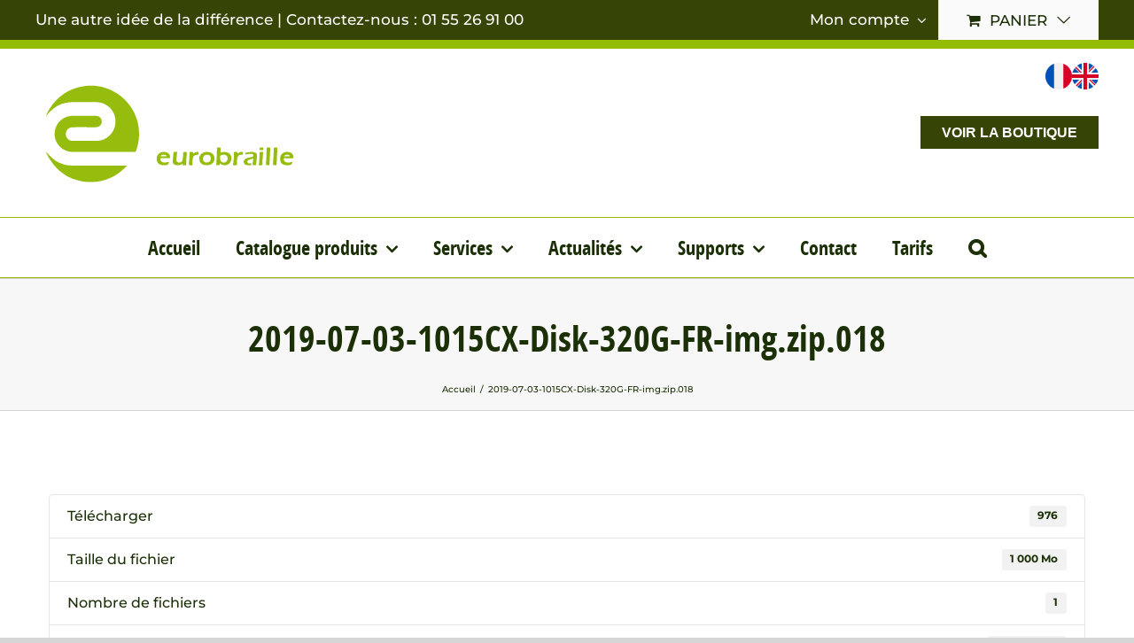

--- FILE ---
content_type: text/css
request_url: https://www.eurobraille.fr/wp-content/themes/avada-child/style.css?ver=1.0.0
body_size: 812
content:
/**
Theme Name: Avada - Child Theme
Description: The #1 selling theme of all time that allows you to build virtually any design style.
Author: ThemeFusion
Theme URI: http://avada.theme-fusion.com/
Author URI: http://themeforest.net/user/ThemeFusion
Version: 1.0.0
License: Themeforest Split Licence
Text Domain: avada-child
Template: Avada
*/

@font-face {
    font-family: 'open_sans_condensedbold';
    src: url('font/opensans-condbold-webfont.woff2') format('woff2'),
         url('font/opensans-condbold-webfont.woff') format('woff'),
         url('font/opensans-condbold-webfont.ttf') format('truetype'),
         url('font/opensans-condbold-webfont.svg#open_sans_condensedbold') format('svg');
    font-weight: normal;
    font-style: normal;

}

:root
{
--nav_typography-font-family:'open_sans_condensedbold' !important;
--h1_typography-font-family:'open_sans_condensedbold' !important;
--h6_typography-font-family:'open_sans_condensedbold' !important;	
--button_typography-font-family:'open_sans_condensedbold' !important;
}

.shop_table .product-subtotal .woocommerce-price-suffix {
    color: #a4c516;
}

.products .product.product-grid-view a img
{
display:block;	
width:100%;
}

.avada-myaccount-user .avada-myaccount-user-column
{
width:25%;
}

.avada-myaccount-user .avada-myaccount-user-column:last-child
{
width:auto;	
}

.tax-product_cat #main .fusion-row{
	max-width:var(--site_width) !important;
}

.menu-lang{
	position:absolute;
	right:0;
	top:-30px;
	display:flex;
	gap:20px;
}

.menu-lang li{
	list-style-type:none;
}

.menu-lang li img{
	width:30px;
}

.single-post .entry-title{
	max-width:1200px;
	text-align:center;
}

.single-post .post-content{
	max-width:1200px;
	margin:20px auto;
}

.pll-en-gb.single-product .product .price,
.pll-en-gb.single-product .product form.cart,
.pll-en-gb.single-product .product .woocommerce_after_add_to_cart_form {
	display:none;	
}

.bouton-dealer{
	background:#364405;
	color:#fff;
	text-transform:uppercase;
	font-weight:bold;
	font-size:14px;
	padding:10px 20px;
	display:inline-block;
	margin:10px 0;
}

.bouton-dealer:hover{
	background:#94bc04;
	color:#fff;
}

.single-product .summary-container h2.product_title,
.single-product .summary-container .product-border{
	display:none;
}



.single-product .reassurance{
	padding:20px 0;
	position:relative;
	margin-top:20px;
}

.single-product .reassurance h2{
	color:#364405;
	font-weight:600;
	font-size:20px;
}

.single-product .reassurance .fusion-builder-row{
	display:flex;
	flex-wrap:wrap;
}

.single-product .reassurance .fusion-builder-row .fusion-layout-column{
	width:25%;
	min-width:150px;
}

.single-product .reassurance img{
	width:80%;
}

.frm-fluent-form{
	margin:20px 0;
}

.fusion-blog-shortcode a.continue{
	display:none;
}

@media (max-width: 800px){
	
	.menu-lang{
		top:30px;
	}
	
}

--- FILE ---
content_type: image/svg+xml
request_url: https://www.eurobraille.fr/wp-content/uploads/2024/01/logo-eurobraille-2.svg
body_size: 7315
content:
<?xml version="1.0" encoding="UTF-8"?>
<!-- Generator: Adobe Illustrator 25.2.1, SVG Export Plug-In . SVG Version: 6.00 Build 0) -->
<svg xmlns="http://www.w3.org/2000/svg" xmlns:xlink="http://www.w3.org/1999/xlink" version="1.1" id="Calque_1" x="0px" y="0px" viewBox="0 0 300 120" style="enable-background:new 0 0 300 120;" xml:space="preserve"> <style type="text/css"> .st0{fill:#FFFFFF;} .st1{display:none;fill:#FEFEFE;} .st2{fill:#96BD0D;} .st3{fill:#96BD0C;} .st4{fill:#97BD0C;} .st5{fill:#99BF11;} .st6{fill:#D2E398;} .st7{fill:#BBD463;} .st8{fill:#FEFEFE;} .st9{fill:#FBFCF6;} </style> <g> <circle class="st0" cx="62.66" cy="61.37" r="54.23"></circle> <g> <path class="st1" d="M151.35,118.18c-47.02,0-94.03,0-141.05,0.03c-1.07,0-1.31-0.24-1.31-1.31c0.03-37.13,0.03-74.26,0-111.39 c0-1.07,0.24-1.31,1.31-1.31c94.13,0.03,188.26,0.03,282.38,0c1.07,0,1.31,0.24,1.31,1.31c-0.03,37.13-0.03,74.26,0,111.39 c0,1.07-0.24,1.31-1.31,1.31C245.57,118.17,198.46,118.18,151.35,118.18z"></path> <path class="st2" d="M11.86,41.07c1.13-3.04,2.53-5.8,4.21-8.42C25.36,18.1,38.56,9.49,55.68,7.15 c27.79-3.81,54.54,15.31,60.13,42.81c2.11,10.37,1.34,20.5-2.31,30.43c-0.33,0.9-0.74,1.21-1.72,1.21 c-23.34-0.03-46.68,0-70.02-0.04c-10.61-0.02-19.51-8.49-20.17-19.07c-0.66-10.62,7.04-20.08,17.54-21.54 c0.94-0.13,1.89-0.17,2.84-0.17c8.73-0.01,17.46-0.03,26.19,0c4.86,0.01,7.98,4.38,6.3,8.73c-0.99,2.56-3.38,4.12-6.38,4.12 c-8.63,0.01-17.27-0.03-25.9,0.01c-4.93,0.02-8.23,3.68-7.86,8.58c0.27,3.56,3.45,6.78,7.03,6.81c9.58,0.07,19.17,0.19,28.74-0.05 c9.89-0.26,18.82-8.71,20.06-18.52c1.75-13.89-8.24-25.19-22.28-25.19c-8.63,0-17.27-0.08-25.9,0.02 c-12.03,0.13-21.65,5.13-28.95,14.63C12.71,40.3,12.57,40.84,11.86,41.07z"></path> <path class="st2" d="M12.08,82.22c0.87-0.31,0.99,0.3,1.25,0.63c7.55,9.55,17.43,14.26,29.6,14.26c19.54,0,39.09,0,58.63,0 c0.5,0,1.01,0,1.94,0c-13.07,13.84-28.7,20.3-47.25,18.08C35.42,112.69,20.98,101.08,12.08,82.22z"></path> <path class="st3" d="M208.35,94.32c-0.38,2.23-0.38,2.23-2.53,2.26c-1.88,0.03-1.82,0.03-1.67-1.87 c0.44-5.51,0.71-11.03,0.79-16.55c0.02-1.27,0.29-1.72,1.64-1.66c2.52,0.11,2.5,0.02,2.33,2.58c-0.07,1.08-0.01,2.16-0.01,3.33 c1.59-0.43,3.11-0.95,4.75-0.88c6.19,0.26,9.07,5.04,6.72,10.79C218.34,97.32,211.2,97.92,208.35,94.32z"></path> <path class="st3" d="M193.8,96.63c-4.8,0.01-7.79-1.99-8.59-5.44c-1.17-5.02,2.05-9.13,7.54-9.61c1.34-0.12,2.66,0.01,3.95,0.34 c3.49,0.9,5.39,3.37,5.37,6.89c-0.03,3.7-2.19,6.57-5.61,7.45C195.43,96.52,194.4,96.66,193.8,96.63z"></path> <path class="st3" d="M165.6,94.9c-1.67,2.07-6.77,2.15-8.8,0.92c-1.54-0.93-1.99-2.33-1.83-4c0.29-3.2,0.62-6.4,0.94-9.6 c0-0.05-0.02-0.11,0.01-0.14c0.96-1.3,2.31-0.2,3.45-0.53c0.81-0.24,0.58,0.49,0.53,0.91c-0.24,2.26-0.48,4.51-0.74,6.77 c-0.29,2.56,0.4,3.91,2.22,4.23c2.41,0.42,4.26-0.71,4.79-3.1c0.55-2.45,0.52-4.98,0.67-7.47c0.06-1,0.31-1.45,1.49-1.36 c2.68,0.19,2.64,0.11,2.44,2.73c-0.29,3.72-0.68,7.44-0.64,11.18c0.01,0.91-0.22,1.39-1.18,1.17c-1-0.23-2.06,0.4-3.01-0.27 C165.9,95.84,166.4,95.23,165.6,94.9z"></path> <path class="st3" d="M150.95,92.57c-0.99,3.42-1.48,3.81-4.83,4.01c-1.18,0.07-2.37,0.08-3.54-0.15c-3.68-0.7-5.67-3.08-5.71-6.83 c-0.04-4.01,2.2-7.06,5.68-7.8c1.7-0.36,3.38-0.35,5.07,0.03c2.75,0.62,4.34,2.71,4.35,5.52c0,0.95-0.22,1.32-1.26,1.29 c-2.79-0.07-5.59,0.05-8.38-0.06c-1.33-0.05-1.48,0.49-1.3,1.57c0.33,1.91,1.85,3.18,4.03,3.33 C147.02,93.64,148.9,93.21,150.95,92.57z"></path> <path class="st3" d="M290.12,92.63c-0.84,3.29-1.33,3.71-4.56,3.95c-1.23,0.09-2.46,0.11-3.68-0.12c-3.59-0.68-5.5-2.81-5.72-6.36 c-0.25-3.95,1.71-7.09,5.05-8.1c2.15-0.65,4.3-0.61,6.42,0.1c2.41,0.8,3.81,3.13,3.57,5.65c-0.07,0.77-0.36,0.91-1.05,0.9 c-2.94-0.03-5.88,0.03-8.81-0.04c-1-0.02-1.2,0.32-1.11,1.24c0.2,2.06,1.73,3.52,4.02,3.64c0.99,0.05,1.99,0,2.97-0.14 C288.15,93.2,289.06,92.89,290.12,92.63z"></path> <path class="st4" d="M237.22,84.56c-0.32-2.02-0.32-2.04,1.52-2.41c2.56-0.51,5.13-0.89,7.75-0.36c2.84,0.57,3.87,1.75,3.61,4.58 c-0.29,3.2-0.89,6.36-0.88,9.59c0,0.17-0.06,0.37-0.16,0.52c-0.09,0.15-3.62,0.19-3.78,0.06c-0.35-0.28-0.08-0.61-0.06-0.91 c0.17-2.21,0.35-4.41,0.54-6.73c-1.63,0.55-3.15,1.01-4.63,1.57c-1.1,0.42-2.12,1.06-1.91,2.46c0.22,1.47,1.43,1.59,2.6,1.64 c0.71,0.03,1.41,0.01,2.13,0.01c-0.21,1.66-1.09,2.28-2.7,2.06c-1.07-0.14-2.17,0-3.24-0.27c-1.61-0.4-2.52-1.42-2.87-2.99 c-0.35-1.57,0.27-2.76,1.49-3.72c1.47-1.15,3.27-1.44,5-1.88c0.96-0.25,1.94-0.42,2.9-0.69c0.82-0.24,1.55-0.72,1.48-1.66 c-0.07-1.02-0.8-1.58-1.8-1.7c-1.86-0.23-3.68,0.06-5.49,0.46C238.22,84.32,237.72,84.44,237.22,84.56z"></path> <path class="st4" d="M262.15,96.58c-2.05,0.01-1.98,0.01-1.87-2.08c0.3-5.47,0.57-10.94,0.74-16.42c0.04-1.21,0.27-1.64,1.56-1.59 c2.59,0.1,2.54,0.02,2.4,2.73c-0.28,5.14-0.51,10.28-0.74,15.42C264.16,96.57,264.19,96.57,262.15,96.58z"></path> <path class="st4" d="M270.06,96.62c-0.38,0-0.76-0.02-1.14,0c-0.59,0.03-0.81-0.13-0.77-0.81c0.35-6.04,0.7-12.08,0.95-18.12 c0.05-1.08,0.47-1.19,1.36-1.19c2.85,0.02,2.75-0.02,2.57,2.77c-0.32,5-0.54,10.01-0.74,15.01 C272.2,96.56,272.27,96.56,270.06,96.62z"></path> <path class="st4" d="M178.14,83.54c1.39-1.54,3.09-2.04,5.01-2.03c0.76,0,1.13,0.26,0.91,0.96c-0.22,0.73,0.74,1.97-0.68,2.16 c-4.81,0.62-5.35,1.13-5.97,5.96c-0.22,1.7-0.17,3.4-0.14,5.1c0.01,0.75-0.23,0.95-0.97,0.96c-3.3,0.01-3.37,0.02-2.98-3.26 c0.43-3.58,0.69-7.15,0.62-10.75c-0.02-0.84,0.19-1.26,1.1-1.1c0.32,0.06,0.66,0.03,0.99,0.03 C177.92,81.57,177.92,81.56,178.14,83.54z"></path> <path class="st4" d="M228.25,83.46c1.36-1.4,3-1.95,4.88-1.96c0.82,0,1.12,0.26,1.03,1.05c-0.05,0.42-0.04,0.85,0,1.28 c0.05,0.61-0.19,0.88-0.81,0.82c-0.33-0.03-0.66-0.01-0.99,0c-2.4,0.03-3.93,1.23-4.46,3.55c-0.56,2.42-0.62,4.88-0.52,7.33 c0.04,0.89-0.21,1.24-1.09,1.08c-1.02-0.19-2.34,0.47-3-0.22c-0.62-0.65,0.02-1.89,0.14-2.86c0.44-3.67,0.71-7.34,0.64-11.03 c-0.02-0.86,0.33-1.08,1.09-0.97c0.28,0.04,0.57,0.03,0.85,0.03C227.97,81.58,227.97,81.58,228.25,83.46z"></path> <path class="st4" d="M255.18,81.57c1.96,0,2.02,0,1.75,1.94c-0.55,3.98-0.62,7.99-0.76,11.99c-0.03,0.8-0.14,1.24-1.08,1.13 c-0.93-0.1-2.16,0.27-2.73-0.2c-0.67-0.55,0.02-1.75,0.09-2.66c0.24-3.34,0.5-6.68,0.57-10.02 C253.05,81.57,253.05,81.57,255.18,81.57z"></path> <path class="st5" d="M255.15,79.58c-0.47,0-0.94,0-1.42,0c-0.29,0-0.61-0.04-0.62-0.41c-0.01-0.87-0.17-1.78,0.36-2.56 c0.14-0.2,3.55-0.13,3.61,0.05c0.31,0.81,0.18,1.66,0.07,2.48c-0.1,0.7-0.75,0.37-1.16,0.43 C255.73,79.62,255.44,79.58,255.15,79.58z"></path> <path class="st6" d="M165.6,94.9c0.16-0.31,0.42-0.67,0.53-0.04c0.08,0.47,0.14,1.03-0.22,1.48 C165.7,95.88,166.1,95.29,165.6,94.9z"></path> <path class="st7" d="M12.46,81.58c-0.18,0.08-0.37,0.18-0.38,0.16c-0.12-0.17-0.22-0.36-0.29-0.56c-0.01-0.02,0.25-0.18,0.26-0.17 C12.19,81.17,12.31,81.35,12.46,81.58z"></path> <path class="st8" d="M208.52,88.08c0.26-0.76-0.44-1.94,0.47-2.54c1.29-0.85,2.83-1.07,4.38-0.85c2.15,0.3,3.48,1.66,3.68,3.71 c0.2,2.08-1.08,4.23-2.91,4.88c-3,1.05-5.49-0.63-5.61-3.8C208.51,89.06,208.52,88.63,208.52,88.08z"></path> <path class="st8" d="M193.37,93.5c-2.75,0.01-4.31-1.5-4.29-4.15c0.03-2.95,1.79-4.71,4.69-4.7c2.64,0,4.24,1.55,4.24,4.09 C198.01,91.69,196.25,93.49,193.37,93.5z"></path> <path class="st9" d="M144.39,86.6c-0.85,0-1.7,0.01-2.55-0.01c-0.21,0-0.49,0.12-0.62-0.16c-0.12-0.26,0.09-0.44,0.22-0.62 c0.99-1.3,4.71-1.62,5.92-0.5c0.31,0.29,0.66,0.64,0.46,1.09c-0.15,0.36-0.58,0.19-0.88,0.19 C146.09,86.61,145.24,86.6,144.39,86.6z"></path> <path class="st9" d="M280.32,86.6c1.11-2.04,5.03-2.65,6.39-1.17c0.23,0.25,0.46,0.52,0.38,0.87c-0.11,0.46-0.53,0.29-0.83,0.3 C284.34,86.61,282.41,86.6,280.32,86.6z"></path> </g> </g> </svg>
